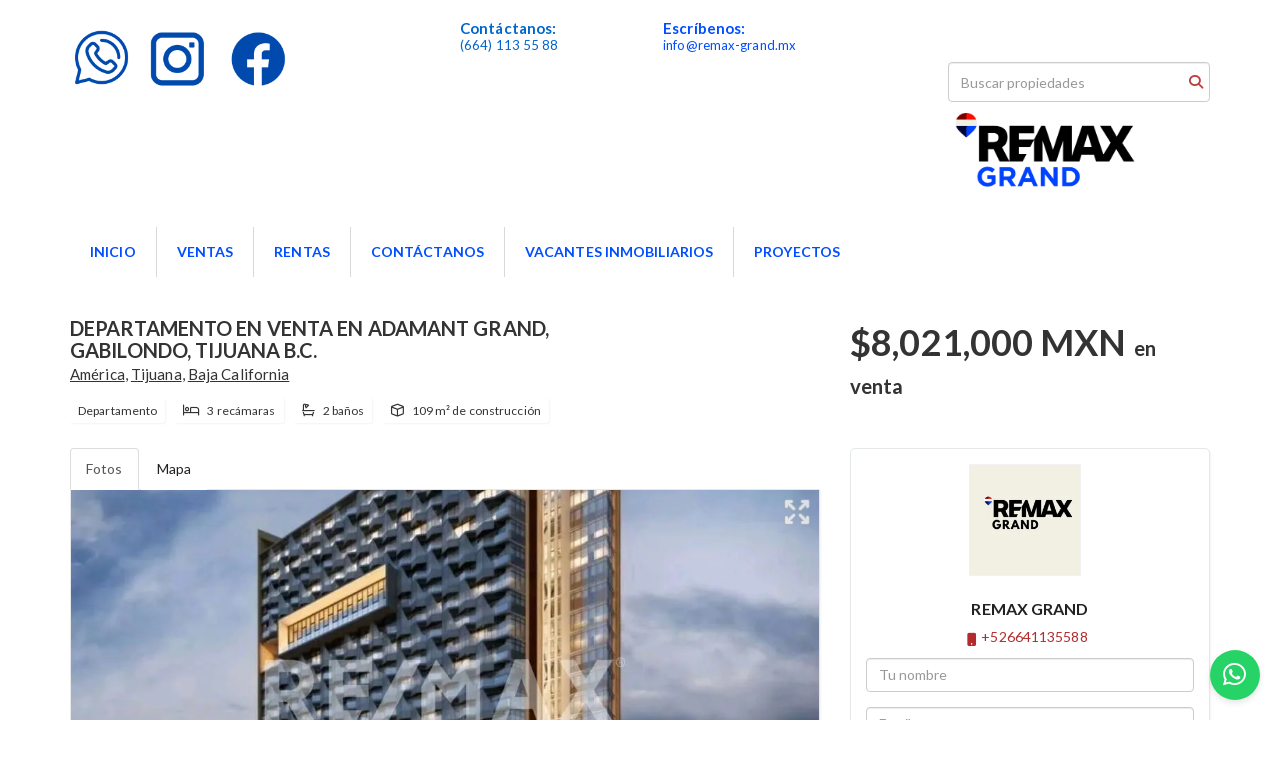

--- FILE ---
content_type: text/html; charset=utf-8
request_url: https://www.remaxgrand.com.mx/property/departamento-en-venta-en-la-gabilondo-tijuana-baja-california-america
body_size: 12660
content:
<!DOCTYPE html>
<html lang="es">
  <head>
  <meta http-equiv="Content-Type" content="text/html; charset=utf-8" />
  <meta name="description" content="Departamento en venta que te permite disfrutar de una vida sin preocupaciones y sin complicaciones. Ubicado en una de las mejores zonas de Tijuana cerca de plazas comerciales, restaurantes, cines, ..."/>
  <meta name="keywords" content=""/>
  <meta name="viewport" content="width=device-width, initial-scale=1, maximum-scale=1, user-scalable=no">
  <title>DEPARTAMENTO EN VENTA EN ADAMANT GRAND, GABILONDO, TIJUANA B.C.</title>
  <meta name="title" content="DEPARTAMENTO EN VENTA EN ADAMANT GRAND, GABILONDO, TIJUANA B.C."/>
  <meta content="https://www.remaxgrand.com.mx/property/departamento-en-venta-en-la-gabilondo-tijuana-baja-california-america" property="og:url"></meta><meta content="https://www.remaxgrand.com.mx/property/departamento-en-venta-en-la-gabilondo-tijuana-baja-california-america" itemprop="url"></meta><meta content="DEPARTAMENTO EN VENTA EN ADAMANT GRAND, GABILONDO, TIJUANA B.C." property="og:title"></meta><meta content="DEPARTAMENTO EN VENTA EN ADAMANT GRAND, GABILONDO, TIJUANA B.C." itemprop="name"></meta><meta content="Departamento en venta que te permite disfrutar de una vida sin preocupaciones y sin complicaciones. Ubicado en una de las mejores zonas de Tijuana cerca de plazas comerciales, restaurantes, cines, ..." property="og:description"></meta><meta content="Departamento en venta que te permite disfrutar de una vida sin preocupaciones y sin complicaciones. Ubicado en una de las mejores zonas de Tijuana cerca de plazas comerciales, restaurantes, cines, ..." itemprop="description"></meta><meta content="website" property="og:type"></meta><meta content="summary_large_image" name="twitter:card"></meta><meta content="@easybroker" name="twitter:site"></meta><meta content="@easybroker" name="twitter:creator"></meta><meta content="DEPARTAMENTO EN VENTA EN ADAMANT GRAND, GABILONDO, TIJUANA B.C." name="twitter:title"></meta><meta content="Departamento en venta que te permite disfrutar de una vida sin preocupaciones y sin complicaciones. Ubicado en una de las mejores zonas de Tijuana cerca de plazas comerciales, restaurantes, cines, ..." name="twitter:description"></meta><meta content="https://assets.easybroker.com/property_images/3278783/52628061/EB-LO8783.jpg?height=300&amp;version=1757021675&amp;width=450" itemprop="image" property="og:image"></meta><meta content="450" property="og:image:width"></meta><meta content="300" property="og:image:height"></meta><meta content="https://assets.easybroker.com/property_images/3278783/52628061/EB-LO8783.jpg?height=300&amp;version=1757021675&amp;width=450" name="twitter:image"></meta>
<link rel="stylesheet" href="https://cdn.easybroker.com/assets/agent_websites-281d21d03f3be9dbdb7fba5c365bb4662225be459cd7bffae0d9f5f264e3ca0b.css" />
<script src="https://cdn.easybroker.com/assets/legacy/agent_websites-de0c2235e2e558ed95d49c503cb6f3f74808cc08ca365b0f9868d098e18d0d03.js"></script>


  <script async src="https://www.googletagmanager.com/gtag/js?id=UA-232787177-1"></script>
  <script>
    window.dataLayer = window.dataLayer || [];
    function gtag(){dataLayer.push(arguments);}
    gtag('js', new Date());
    gtag('config', "UA-232787177-1");
  </script>

  <!-- Facebook Pixel Code -->
  <script>
    !function(f,b,e,v,n,t,s) {
      if(f.fbq)return;n=f.fbq=function(){n.callMethod?
          n.callMethod.apply(n,arguments):n.queue.push(arguments)};
      if(!f._fbq)f._fbq=n;n.push=n;n.loaded=!0;n.version='2.0';
      n.queue=[];t=b.createElement(e);t.async=!0;
      t.src=v;s=b.getElementsByTagName(e)[0];
      s.parentNode.insertBefore(t,s)}(window, document,'script',
        'https://connect.facebook.net/en_US/fbevents.js');
        fbq('init', '391562619740597');
        fbq('track', 'PageView');
  </script>
  <noscript>
    <img height="1"
         width="1"
         style="display:none"
         src="https://www.facebook.com/tr?id=391562619740597&ev=PageView&noscript=1"/>
  </noscript>
  <!-- End Facebook Pixel Code -->

  <script>
    (g=>{var h,a,k,p="The Google Maps JavaScript API",c="google",l="importLibrary",q="__ib__",m=document,b=window;b=b[c]||(b[c]={});var d=b.maps||(b.maps={}),r=new Set,e=new URLSearchParams,u=()=>h||(h=new Promise(async(f,n)=>{await (a=m.createElement("script"));e.set("libraries",[...r]+"");for(k in g)e.set(k.replace(/[A-Z]/g,t=>"_"+t[0].toLowerCase()),g[k]);e.set("callback",c+".maps."+q);a.src=`https://maps.${c}apis.com/maps/api/js?`+e;d[q]=f;a.onerror=()=>h=n(Error(p+" could not load."));a.nonce=m.querySelector("script[nonce]")?.nonce||"";m.head.append(a)}));d[l]?console.warn(p+" only loads once. Ignoring:",g):d[l]=(f,...n)=>r.add(f)&&u().then(()=>d[l](f,...n))})
    ({
      key: "",
      v: "weekly",
      language: "es"
    });
  </script>

  <link rel="stylesheet" href="https://cdn.easybroker.com/themes/oslo/stylesheets/bootstrap.css?version=1763493818" />
  <link rel="stylesheet" href="https://cdn.easybroker.com/themes/shared/css/map.css?version=1763493818" />
  <link rel="stylesheet" href="https://cdn.easybroker.com/themes/shared/css/filters.css?version=1763493818" />
  <link rel="stylesheet" href="https://cdn.easybroker.com/themes/oslo/stylesheets/style.css?version=1763493818" />
  <link rel="stylesheet" href="https://cdn.easybroker.com/themes/oslo/stylesheets/responsive.css?version=1763493818" />
  <link rel="stylesheet" href="https://cdn.easybroker.com/themes/oslo/stylesheets/styles-palette-1.css?version=1763493818" />
  <link rel="stylesheet" href="https://cdn.easybroker.com/themes/oslo/stylesheets/custom-select.css?version=1763493818" />
  <link rel="stylesheet" href="https://cdn.easybroker.com/themes/shared/fontawesome/css/all.min.css?version=1763493818" />
  <link rel="stylesheet" href="https://cdn.easybroker.com/themes/shared/fontawesome/css/brands.min.css?version=1763493818" />
    <!-- Google Tag Manager -->
<script>(function(w,d,s,l,i){w[l]=w[l]||[];w[l].push({'gtm.start':
new Date().getTime(),event:'gtm.js'});var f=d.getElementsByTagName(s)[0],
j=d.createElement(s),dl=l!='dataLayer'?'&l='+l:'';j.async=true;j.src=
'https://www.googletagmanager.com/gtm.js?id='+i+dl;f.parentNode.insertBefore(j,f);
})(window,document,'script','dataLayer','GTM-T8ZFWH78');</script>
<!-- End Google Tag Manager -->

<!-- Meta Pixel Code -->
<script>
!function(f,b,e,v,n,t,s)
{if(f.fbq)return;n=f.fbq=function(){n.callMethod?
n.callMethod.apply(n,arguments):n.queue.push(arguments)};
if(!f._fbq)f._fbq=n;n.push=n;n.loaded=!0;n.version='2.0';
n.queue=[];t=b.createElement(e);t.async=!0;
t.src=v;s=b.getElementsByTagName(e)[0];
s.parentNode.insertBefore(t,s)}(window, document,'script',
'https://connect.facebook.net/en_US/fbevents.js');
fbq('init', '817364156593661');
fbq('track', 'PageView');
</script>
<noscript><img height="1" width="1" style="display:none"
src="https://www.facebook.com/tr?id=817364156593661&ev=PageView&noscript=1"
/></noscript>
<!-- End Meta Pixel Code -->
<!-- Google tag (gtag.js) -->
<script async src="https://www.googletagmanager.com/gtag/js?id=AW-11361653890"></script>
<script>
  window.dataLayer = window.dataLayer || [];
  function gtag(){dataLayer.push(arguments);}
  gtag('js', new Date());

  gtag('config', 'AW-11361653890');
</script>

<style>
.ws-float-button {
	position: fixed;
	bottom: 20px;
	right: 20px;
	width: 50px;
	height: 50px;
	background: #25D366;
	border-radius:50%;
	display:flex;
	align-items: center;
	justify-content: center;
	z-index: 9999;
	transition: all ease-in 0.25s;
	text-decoration: none!important;
	box-shadow: 0 3px 6px rgba(0,0,0,0.1)
}

.ws-float-button:hover {
	transform: scale(1.2);
	background: #128C7E
}

.ws-float-button i {
	color: white;
	font-size: 26px;
	text-decoration: none;
}
</style>

<a class="ws-float-button" href="https://api.whatsapp.com/send?phone=+526634289228&text=Hola.%20Quiero%20más%20información" target="_blank"><i class="fab fa-whatsapp"></i></a>

<style>
:root {
--color-body_background: #ffffff;
--color-links: #b22b2e;
--color-hero-title_text: #ffffff;
--color-header_background: #ffffff;
--color-header_text: #004eff;
--color-header_links: #004eff;
--color-menu_background: #ffffff;
--color-icons: #b22b2e;
--color-social-icons: #ffffff;
--color-button_background: #b22b2e;
--color-button_text: #ffffff;
--color-footer_background: #ffffff;
--color-footer_text: #b22b2e;
}
</style>




  <link href='https://fonts.googleapis.com/css?family=Lato:300,400,700, 900,400italic,700italic' rel='stylesheet' type="text/css">
  <script src="https://cdn.easybroker.com/themes/oslo/javascripts/respond.js?version=1763493818"></script>
  <script src="https://cdn.easybroker.com/themes/oslo/javascripts/scripts.js?version=1763493818"></script>
  <script src="https://cdn.easybroker.com/themes/oslo/javascripts/html5shiv.min.js?version=1763493818"></script>
  <script src="https://stackpath.bootstrapcdn.com/bootstrap/3.4.1/js/bootstrap.min.js" integrity="sha384-aJ21OjlMXNL5UyIl/XNwTMqvzeRMZH2w8c5cRVpzpU8Y5bApTppSuUkhZXN0VxHd" crossorigin="anonymous"></script>
  <link rel="stylesheet" href="https://cdn.easybroker.com/themes/oslo/stylesheets/swiper-bundle.min.css?version=1763493818" />
  <script src="https://cdn.easybroker.com/themes/oslo/javascripts/swiper-bundle.min.js?version=1763493818"></script>
</head>

  <body id="property">
      <!-- Google Tag Manager (noscript) -->
<noscript><iframe src="https://www.googletagmanager.com/ns.html?id=GTM-T8ZFWH78"
height="0" width="0" style="display:none;visibility:hidden"></iframe></noscript>
<!-- End Google Tag Manager (noscript) -->

    <div id="header" class="darkest-bg hidden-xs">
  <div class="top-head">
    <div class="container">
      <div class="row">
        <div class="col-sm-4">
          <div class="logo">
            <div class='user-content'><p><img src="https://assets.easybroker.com/organization_files/85957/REDES_SOCIALES__6_.png" style="" width="219">         </p></div>
          </div>
        </div>
        <div class="col-sm-5 contact">
          <div class="row">
            <div class="col-sm-5 phone">
              <div class='user-content'><h3><span style="color: rgb(0, 102, 204);">Contáctanos:</span></h3><p><span style="color: rgb(0, 102, 204);">(664) 113 55 88</span></p><p><br></p><p><br></p><p><br></p><p><br></p></div>
            </div>
            <div class="col-sm-7 email">
              <div class='user-content'><h3>Escríbenos:</h3><p>
                </p><p>info@remax-grand.mx</p><p><br></p><p><br></p><p><br></p></div>
            </div>
          </div>
        </div>
        <div class="col-sm-3">
          <ul class="social-links list-inline">
  <li class="list-inline-item"><a class="whatsapp" target="_blank" href="https://wa.me/526634289228"></a></li>
  <li class="list-inline-item"><a class="facebook" target="_blank" href="https://www.facebook.com/grandtijuana"></a></li>
  
  <li class="list-inline-item"><a class="linkedin" target="_blank" href="https://www.linkedin.com/in/claudia-oropeza-40ab0b242/#experience"></a></li>
  
  <li class="list-inline-item"><a class="instagram" target="_blank" href="https://www.instagram.com/remaxgrandtj/"></a></li>
  
  
</ul>

          <div id="code_search_form" class="eb">
  <form class="form-inline" action="/search_text" accept-charset="UTF-8" method="get">
    <input size="15" autocomplete="off" placeholder="Buscar propiedades" id="menu_search_code" class="form-control" type="text" name="search[text]" />
    <input type="submit" name="commit" value="Ir" class="input-button" />
  </form>
</div>

          <div class="text-right">
            
          </div>
          <div class='user-content'><p><img src="https://assets.easybroker.com/organization_files/85957/6.png" style="" width="187"></p><p><br></p></div>
        </div>
      </div>
    </div>
  </div>
</div>
<nav id="main_menu" class="navbar navbar-default gradient-bg" role="navigation">
  <div class="container">
    <div class='user-content'><div class="navbar-header">
        <button type="button" class="navbar-toggle" data-toggle="collapse" data-target="#bs-example-navbar-collapse-1">
          <span class="sr-only">Toggle navigation</span>
          <span class="icon-bar"></span>
          <span class="icon-bar"></span>
          <span class="icon-bar"></span>
        </button>
        <div class="navbar-brand visible-xs">
          <div class='user-content'><p><img src="https://assets.easybroker.com/organization_files/85957/REDES_SOCIALES__6_.png" style="" width="219">         </p></div>
        </div>
      </div>
      <div class="collapse navbar-collapse" id="bs-example-navbar-collapse-1">
        <ul class="nav navbar-nav">
    <li class="dropdown">
      <a href="/">
        INICIO
        <span class="caret hidden"></span>
</a>        <ul class="dropdown-menu" role="menu">
            <li class="">
              <a href="/about">NOSOTROS</a>
            </li>
            <li class="">
              <a href="/EQUIPO">EQUIPO REMAX</a>
            </li>
            <li class="">
              <a href="/AVISO-DE-PRIVACIDAD">AVISO DE PRIVACIDAD</a>
            </li>
            <li class="">
              <a href="/CONTRATO-DE-ADHESION">CONTRATO DE ADHESION</a>
            </li>
        </ul>
    </li>
    <li class="dropdown">
      <a href="/properties">
        VENTAS
        <span class="caret hidden"></span>
</a>        <ul class="dropdown-menu" role="menu">
            <li class="">
              <a href="/DEPARTAMENTO">DEPARTAMENTOS</a>
            </li>
            <li class="">
              <a href="/CASAS">CASAS</a>
            </li>
            <li class="">
              <a href="/LOCALES">LOCALES</a>
            </li>
            <li class="">
              <a href="/OFICINAS">OFICINAS</a>
            </li>
            <li class="">
              <a href="/BODEGAS">BODEGAS</a>
            </li>
            <li class="">
              <a href="/EDIFICIOS">EDIFICIOS</a>
            </li>
            <li class="">
              <a href="/Terrenos">TERRENOS</a>
            </li>
            <li class="">
              <a href="/CONSULTORIOSVENTA">CONSULTORIOS</a>
            </li>
        </ul>
    </li>
    <li class="dropdown">
      <a href="/rentals">
        RENTAS
        <span class="caret hidden"></span>
</a>        <ul class="dropdown-menu" role="menu">
            <li class="">
              <a href="/DEPARTAMENTOS">DEPARTAMENTOS</a>
            </li>
            <li class="">
              <a href="/CASA">CASAS</a>
            </li>
            <li class="">
              <a href="/OFFICES">OFICINAS</a>
            </li>
            <li class="">
              <a href="/LOCALESRENTA">LOCALES</a>
            </li>
            <li class="">
              <a href="/BODEGASRENTA">BODEGAS</a>
            </li>
            <li class="">
              <a href="/Terrenorenta">TERRENOS</a>
            </li>
            <li class="">
              <a href="/CONSULTORIOS">CONSULTORIOS</a>
            </li>
        </ul>
    </li>
    <li class="">
      <a href="/contact">
        CONTÁCTANOS
        <span class="caret hidden"></span>
</a>    </li>
    <li class="">
      <a href="/VACANTES">
        VACANTES INMOBILIARIOS
        <span class="caret hidden"></span>
</a>    </li>
    <li class="dropdown">
      <a href="/PROYECTOS">
        PROYECTOS
        <span class="caret hidden"></span>
</a>        <ul class="dropdown-menu" role="menu">
            <li class="">
              <a href="/THE-PARK">THE PARK</a>
            </li>
            <li class="">
              <a href="/HI-TJ">HI TJ</a>
            </li>
        </ul>
    </li>
</ul>
<div class="code-search-form visible-xs">
  <form class="form-inline" action="/search_text" accept-charset="UTF-8" method="get">
    <div class="input-group">
      <input size="15" autocomplete="off" placeholder="Buscar propiedades" id="menu_search_code" class="form-control" type="text" name="search[text]" />
      <span class="input-group-btn">
        <input type="submit" name="commit" value="Ir" class="btn btn-primary" />
      </span>
    </div>
  </form>
</div>

      </div></div>
  </div>
</nav>
<div class="phone-mobile visible-xs">
  <div class='user-content'><h3><span style="color: rgb(0, 102, 204);">Contáctanos:</span></h3><p><span style="color: rgb(0, 102, 204);">(664) 113 55 88</span></p><p><br></p><p><br></p><p><br></p><p><br></p></div>
  <div class='user-content'><h3>Escríbenos:</h3><p>
                </p><p>info@remax-grand.mx</p><p><br></p><p><br></p><p><br></p></div>
  <ul class="social-links list-inline">
  <li class="list-inline-item"><a class="whatsapp" target="_blank" href="https://wa.me/526634289228"></a></li>
  <li class="list-inline-item"><a class="facebook" target="_blank" href="https://www.facebook.com/grandtijuana"></a></li>
  
  <li class="list-inline-item"><a class="linkedin" target="_blank" href="https://www.linkedin.com/in/claudia-oropeza-40ab0b242/#experience"></a></li>
  
  <li class="list-inline-item"><a class="instagram" target="_blank" href="https://www.instagram.com/remaxgrandtj/"></a></li>
  
  
</ul>

</div>

    <div class="property">
  <div class="content">
    <div class="container">
      <div id="overview">
        <div class="row">
          <div class="col-md-8">
            <div class="name">
              <h1 class="title">
    
    DEPARTAMENTO EN VENTA EN ADAMANT GRAND, GABILONDO, TIJUANA B.C.
</h1>

<h2 class="location">
    <a href="/properties/mexico/baja-california/tijuana?ln=43982">América</a>, <a href="/properties/mexico/baja-california/tijuana">Tijuana</a>, <a href="/properties/mexico/baja-california">Baja California</a></h2>

            </div>
            <div id="main_features">
  <ul>
    <li class="property-type">Departamento</li>
    <li class="beds">3 recámaras</li>
    <li class="baths">2 baños</li>
    <li class="space">109 m² de construcción</li>
    
  </ul>
</div>

          </div>
          <div class="col-md-4">
            <div id="prices">
  

    <ul>
          <li class="price-type">
              <span class="listing-type-price">
                $8,021,000 MXN
              </span>
            <small class="listing-type">En Venta</small>
          </li>
    </ul>
</div>

          </div>
        </div>
      </div>
      <div class="row">
        <div class="col-md-8">
          
  <div id="media">
    <!-- Nav tabs -->
    <ul class="nav nav-tabs">
        <li class="active">
          <a href="#photos" data-toggle="tab">Fotos</a>
</li>


      <li class="">
        <a href="#map" data-toggle="tab">Mapa</a>

</li>
    </ul>
    <!-- Tab panes -->
    <div class="tab-content">
        <div class="tab-pane active" id="photos">
          <div id="gallery">
              <div class="royal-image-slideshow royalSlider rsUni">
      <img class="rsImg" alt="1 de 21" data-rsbigimg="https://assets.easybroker.com/property_images/3278783/52628061/EB-LO8783.jpg?version=1757021675" data-rsTmb="https://assets.easybroker.com/property_images/3278783/52628061/EB-LO8783.jpg?height=300&amp;version=1757021675&amp;width=450" data-load-rasterized-image="true" src="https://assets.easybroker.com/property_images/3278783/52628061/EB-LO8783.jpg?version=1757021675" />
      <img class="rsImg" alt="2 de 21" data-rsbigimg="https://assets.easybroker.com/property_images/3278783/52628054/EB-LO8783.jpg?version=1757021675" data-rsTmb="https://assets.easybroker.com/property_images/3278783/52628054/EB-LO8783.jpg?height=300&amp;version=1757021675&amp;width=450" data-load-rasterized-image="true" src="https://assets.easybroker.com/property_images/3278783/52628054/EB-LO8783.jpg?version=1757021675" />
      <img class="rsImg" alt="3 de 21" data-rsbigimg="https://assets.easybroker.com/property_images/3278783/52628057/EB-LO8783.jpg?version=1757021675" data-rsTmb="https://assets.easybroker.com/property_images/3278783/52628057/EB-LO8783.jpg?height=300&amp;version=1757021675&amp;width=450" data-load-rasterized-image="true" src="https://assets.easybroker.com/property_images/3278783/52628057/EB-LO8783.jpg?version=1757021675" />
      <img class="rsImg" alt="4 de 21" data-rsbigimg="https://assets.easybroker.com/property_images/3278783/52628065/EB-LO8783.jpg?version=1757021675" data-rsTmb="https://assets.easybroker.com/property_images/3278783/52628065/EB-LO8783.jpg?height=300&amp;version=1757021675&amp;width=450" data-load-rasterized-image="true" src="https://assets.easybroker.com/property_images/3278783/52628065/EB-LO8783.jpg?version=1757021675" />
      <img class="rsImg" alt="5 de 21" data-rsbigimg="https://assets.easybroker.com/property_images/3278783/52628068/EB-LO8783.jpg?version=1757021675" data-rsTmb="https://assets.easybroker.com/property_images/3278783/52628068/EB-LO8783.jpg?height=300&amp;version=1757021675&amp;width=450" data-load-rasterized-image="true" src="https://assets.easybroker.com/property_images/3278783/52628068/EB-LO8783.jpg?version=1757021675" />
      <img class="rsImg" alt="6 de 21" data-rsbigimg="https://assets.easybroker.com/property_images/3278783/52628071/EB-LO8783.jpg?version=1757021675" data-rsTmb="https://assets.easybroker.com/property_images/3278783/52628071/EB-LO8783.jpg?height=300&amp;version=1757021675&amp;width=450" data-load-rasterized-image="true" src="https://assets.easybroker.com/property_images/3278783/52628071/EB-LO8783.jpg?version=1757021675" />
      <img class="rsImg" alt="7 de 21" data-rsbigimg="https://assets.easybroker.com/property_images/3278783/52628076/EB-LO8783.jpg?version=1757021675" data-rsTmb="https://assets.easybroker.com/property_images/3278783/52628076/EB-LO8783.jpg?height=300&amp;version=1757021675&amp;width=450" data-load-rasterized-image="true" src="https://assets.easybroker.com/property_images/3278783/52628076/EB-LO8783.jpg?version=1757021675" />
      <img class="rsImg" alt="8 de 21" data-rsbigimg="https://assets.easybroker.com/property_images/3278783/52628080/EB-LO8783.jpg?version=1757021675" data-rsTmb="https://assets.easybroker.com/property_images/3278783/52628080/EB-LO8783.jpg?height=300&amp;version=1757021675&amp;width=450" data-load-rasterized-image="true" src="https://assets.easybroker.com/property_images/3278783/52628080/EB-LO8783.jpg?version=1757021675" />
      <img class="rsImg" alt="9 de 21" data-rsbigimg="https://assets.easybroker.com/property_images/3278783/52628083/EB-LO8783.jpg?version=1757021675" data-rsTmb="https://assets.easybroker.com/property_images/3278783/52628083/EB-LO8783.jpg?height=300&amp;version=1757021675&amp;width=450" data-load-rasterized-image="true" src="https://assets.easybroker.com/property_images/3278783/52628083/EB-LO8783.jpg?version=1757021675" />
      <img class="rsImg" alt="10 de 21" data-rsbigimg="https://assets.easybroker.com/property_images/3278783/52628088/EB-LO8783.jpg?version=1757021675" data-rsTmb="https://assets.easybroker.com/property_images/3278783/52628088/EB-LO8783.jpg?height=300&amp;version=1757021675&amp;width=450" data-load-rasterized-image="true" src="https://assets.easybroker.com/property_images/3278783/52628088/EB-LO8783.jpg?version=1757021675" />
      <img class="rsImg" alt="11 de 21" data-rsbigimg="https://assets.easybroker.com/property_images/3278783/52628090/EB-LO8783.jpg?version=1757021675" data-rsTmb="https://assets.easybroker.com/property_images/3278783/52628090/EB-LO8783.jpg?height=300&amp;version=1757021675&amp;width=450" data-load-rasterized-image="true" src="https://assets.easybroker.com/property_images/3278783/52628090/EB-LO8783.jpg?version=1757021675" />
      <img class="rsImg" alt="12 de 21" data-rsbigimg="https://assets.easybroker.com/property_images/3278783/52628092/EB-LO8783.jpg?version=1757021675" data-rsTmb="https://assets.easybroker.com/property_images/3278783/52628092/EB-LO8783.jpg?height=300&amp;version=1757021675&amp;width=450" data-load-rasterized-image="true" src="https://assets.easybroker.com/property_images/3278783/52628092/EB-LO8783.jpg?version=1757021675" />
      <img class="rsImg" alt="13 de 21" data-rsbigimg="https://assets.easybroker.com/property_images/3278783/52628094/EB-LO8783.jpg?version=1757021675" data-rsTmb="https://assets.easybroker.com/property_images/3278783/52628094/EB-LO8783.jpg?height=300&amp;version=1757021675&amp;width=450" data-load-rasterized-image="true" src="https://assets.easybroker.com/property_images/3278783/52628094/EB-LO8783.jpg?version=1757021675" />
      <img class="rsImg" alt="14 de 21" data-rsbigimg="https://assets.easybroker.com/property_images/3278783/52628099/EB-LO8783.jpg?version=1757021675" data-rsTmb="https://assets.easybroker.com/property_images/3278783/52628099/EB-LO8783.jpg?height=300&amp;version=1757021675&amp;width=450" data-load-rasterized-image="true" src="https://assets.easybroker.com/property_images/3278783/52628099/EB-LO8783.jpg?version=1757021675" />
      <img class="rsImg" alt="15 de 21" data-rsbigimg="https://assets.easybroker.com/property_images/3278783/52628101/EB-LO8783.jpg?version=1757021675" data-rsTmb="https://assets.easybroker.com/property_images/3278783/52628101/EB-LO8783.jpg?height=300&amp;version=1757021675&amp;width=450" data-load-rasterized-image="true" src="https://assets.easybroker.com/property_images/3278783/52628101/EB-LO8783.jpg?version=1757021675" />
      <img class="rsImg" alt="16 de 21" data-rsbigimg="https://assets.easybroker.com/property_images/3278783/52628106/EB-LO8783.jpg?version=1757021675" data-rsTmb="https://assets.easybroker.com/property_images/3278783/52628106/EB-LO8783.jpg?height=300&amp;version=1757021675&amp;width=450" data-load-rasterized-image="true" src="https://assets.easybroker.com/property_images/3278783/52628106/EB-LO8783.jpg?version=1757021675" />
      <img class="rsImg" alt="17 de 21" data-rsbigimg="https://assets.easybroker.com/property_images/3278783/52628107/EB-LO8783.jpg?version=1757021675" data-rsTmb="https://assets.easybroker.com/property_images/3278783/52628107/EB-LO8783.jpg?height=300&amp;version=1757021675&amp;width=450" data-load-rasterized-image="true" src="https://assets.easybroker.com/property_images/3278783/52628107/EB-LO8783.jpg?version=1757021675" />
      <img class="rsImg" alt="18 de 21" data-rsbigimg="https://assets.easybroker.com/property_images/3278783/52628112/EB-LO8783.jpg?version=1757021675" data-rsTmb="https://assets.easybroker.com/property_images/3278783/52628112/EB-LO8783.jpg?height=300&amp;version=1757021675&amp;width=450" data-load-rasterized-image="true" src="https://assets.easybroker.com/property_images/3278783/52628112/EB-LO8783.jpg?version=1757021675" />
      <img class="rsImg" alt="19 de 21" data-rsbigimg="https://assets.easybroker.com/property_images/3278783/52628114/EB-LO8783.jpg?version=1757021675" data-rsTmb="https://assets.easybroker.com/property_images/3278783/52628114/EB-LO8783.jpg?height=300&amp;version=1757021675&amp;width=450" data-load-rasterized-image="true" src="https://assets.easybroker.com/property_images/3278783/52628114/EB-LO8783.jpg?version=1757021675" />
      <img class="rsImg" alt="20 de 21" data-rsbigimg="https://assets.easybroker.com/property_images/3278783/52628116/EB-LO8783.jpg?version=1757021675" data-rsTmb="https://assets.easybroker.com/property_images/3278783/52628116/EB-LO8783.jpg?height=300&amp;version=1757021675&amp;width=450" data-load-rasterized-image="true" src="https://assets.easybroker.com/property_images/3278783/52628116/EB-LO8783.jpg?version=1757021675" />
      <img class="rsImg" alt="21 de 21" data-rsbigimg="https://assets.easybroker.com/property_images/3278783/52628150/EB-LO8783.jpeg?version=1757021675" data-rsTmb="https://assets.easybroker.com/property_images/3278783/52628150/EB-LO8783.jpeg?height=300&amp;version=1757021675&amp;width=450" data-load-rasterized-image="true" src="https://assets.easybroker.com/property_images/3278783/52628150/EB-LO8783.jpeg?version=1757021675" />
  </div>

          </div>
        </div>
      <div class="tab-pane  multimedia-container" id="videos">
      </div>
      <div class="tab-pane " id="map">
          <div class="map-container">
            <div data-lazy-iframe-url="https://www.google.com/maps/embed/v1/place?key=AIzaSyBDhRiVXTnSWRjUhgGZTbj09HpmXUxTeBs&amp;q=32.516668,-117.0189015" data-trigger="observer"></div>
          </div>
      </div>
      <div class="tab-pane  multimedia-container" id="virtual_tour">
      </div>
    </div>
  </div>

          <a href="#" class="hidden btn btn-partners btn-primary btn-default btn-block btn-lg" target="_blank"><img style="margin-right: 10px;" src="https://s3.amazonaws.com/assets.moveglobally.com/organization_files/9641/btn-partner-img.png" />Ver Tour Virtual</a>
        </div>
        <div class="col-md-4 contact hidden-xs">
          <div class="affix-elements">
            <div class="form-wrapper">
              <div id="contact_form_wrapper">
                <div class='user-content'><h4 class="text-center">Contáctanos</h4></div>
                <div class="agent text-center">
    <span class="agent-image"><img class="avatar rounded" alt="REMAX GRAND" title="REMAX GRAND" src="https://assets.easybroker.com/profile_images/636837/TARJETAS_REMAX_GRAND__1___scaled_.png?height=200&amp;version=1759512167&amp;width=200" /></span>
  <div class="agent-info">
      <h4 class="mb-0"><strong>REMAX GRAND</strong></h4>
      <ul class="list-unstyled list-inline">
        
        <li class="cell"><a href="tel:+526641135588">+526641135588</a></li>
      </ul>
  </div>
</div>

                <div id="confirmation_container" class="hidden"></div>
<div id="contact_form" class="form">
  <a id="contact_form_anchor" name="contact_form"></a>
  
  <form action="/create_property_request" accept-charset="UTF-8" data-remote="true" method="post"><input type="hidden" name="authenticity_token" value="ftDMx6fCNxtUj5fpzpOFc-x5oRbpCCexiPGp2hAraoxA1I9aU5PG2s9Kb6AWXQdxZ_hBOUbiVRJGV6saoDuAkw" autocomplete="off" />
    <input type="hidden" name="lang" id="lang" value="es" autocomplete="off" />
    <input value="" autocomplete="off" type="hidden" name="contact_request[form_code]" id="contact_request_form_code" />
    <input autocomplete="off" type="hidden" value="85957" name="contact_request[organization_id]" id="contact_request_organization_id" />
    <input value="www.remaxgrand.com.mx" autocomplete="off" type="hidden" name="contact_request[source]" id="contact_request_source" />
    <input autocomplete="off" type="hidden" value="EB-LO8783" name="contact_request[property_id]" id="contact_request_property_id" />
    <div class="form-group">
      <input class="form-control" placeholder="Tu nombre" type="text" name="contact_request[name]" id="contact_request_name" />
    </div>
    <div class="hide">
      <input type="text" name="contact_request[company_name]" id="contact_request_company_name" class="form_control" placeholder="Company Name" autocomplete="off" tabindex="-1" />
    </div>
    <div class="form-group">
      <input class="form-control" placeholder="Email" type="text" name="contact_request[email]" id="contact_request_email" />
    </div>
    <div class="form-group">
      <input class="form-control" placeholder="Número de teléfono" type="text" name="contact_request[phone]" id="contact_request_phone" />
    </div>
    <div class="form-group">
      <textarea rows="4" class="form-control" name="contact_request[message]" id="contact_request_message">
Me interesa mucho esta propiedad y quiero recibir más información.
¡Gracias!</textarea>    </div>
    <div class="form-group">
      <input type="submit" name="commit" value="Enviar" id="submit_button" data-submit-with-text="Enviando..." class="btn submit btn-primary btn-lg btn-block" autocomplete="off" />
    </div>
</form>
    <div class="form-group mb-0">
      <a class="btn btn-primary btn-lg btn-block btn-outline" target="_blank" data-whatsapp-button="true" href="https://api.whatsapp.com/send?phone=%2B526641135588&amp;text=Me+interesa+mucho+esta+propiedad+y+quiero+recibir+m%C3%A1s+informaci%C3%B3n.+%C2%A1Gracias%21+https%3A%2F%2Fwww.remaxgrand.com.mx%2Fproperty%2Fdepartamento-en-venta-en-la-gabilondo-tijuana-baja-california-america">
      <i class="fak fa-whatsapp text-lg mr-1" aria-hidden="true"></i>
      Enviar WhatsApp
</a>    </div>
</div>  <img style="display: none;" alt="EB-LO8783" src="https://www.easybroker.com/track/3278783.gif?source=www.remaxgrand.com.mx" />

                <div class='user-content'></div>
              </div>
            </div>
            <a target="_blank" class="print-property" href="/print-property?slug=departamento-en-venta-en-la-gabilondo-tijuana-baja-california-america"><i class="far fa-print mr-1"></i><span class="print-link-text">Imprimir propiedad</span></a>
          </div>
        </div>
      </div>
    </div>
  </div>
  <div class="sub-content">
    <div class="container">
      <div class="row">
        <div class="col-md-8 col-sm-12">
          <div class="row">
            <div class="col-sm-8 col-md-7 col-lg-8 ">
              
<div id="description" class="summary-section" data-visibility-scope>
  <div class="summary-title">
    <h4>Descripción</h4>
    
  </div>
  <div class="info">
    Departamento en venta que te permite disfrutar de una vida sin preocupaciones y sin complicaciones.<br/>Ubicado en una de las mejores zonas de Tijuana cerca de plazas comerciales, restaurantes, cines, colegios, bancos y hospitales.<br/><br/>+800m2 Amenidades Exteriores<br/>+1000m2 Amenidades Interiores<br/><br/>Cuenta con 3 diferentes áreas de amenidades.<br/>Adults Space:<br/>• Lobby<br/>• Salón de Eventos<br/>• Salón de Adultos / Fogatero<br/>• Gimnasio / Muro de escalar<br/>• Salón Privado<br/>Outdoor Living:<br/>• Ciclopista<br/>• Cancha Multiusos<br/>• Jardín para Mascotas<br/>• Alberca <br/>• Asoleadero<br/>• Jacuzzi<br/>• Chapoteadero<br/>• Asadores /Horno de Piedra<br/>• Juegos Infantiles<br/>Kids &amp; Teens Club:<br/>• Fun Concierge<br/>• Ludoteca<br/>• Club de Tareas<br/>• Cuarto de Bebés<br/>• Teens Club<br/>• Cuarto de Música<br/>• Cuarto de Lectura y Pasatiempos<br/>• Salón de Eventos<br/>• Salón privado<br/>• Salón de Adultos<br/>• Fogatero<br/><br/>Caracteristicas:<br/>- Sistema CCTV, Seguridad 24/7 y control de acceso biométrico<br/>- Sistema contra incendios<br/>- Ambiente libre de autos<br/>- 3 niveles de estacionamientos<br/><br/>* Departamento de 109 m2<br/><br/>• 3 recámaras<br/>• 2 baños<br/>• Sala<br/>• Comedor<br/>• Cocina<br/>• Área de servicio<br/>• Bodega 3m2<br/>• 2 cajones de estacionamiento<br/><br/>LISTO PARA HABITAR<br/><br/>APÁRTALO CON: $50,000 MXN<br/><br/>CO-NC
  </div>
</div>

              

                <div id="amenities">
    <h4>Características</h4>
  <h5>Exterior</h5>
  <ul>
    <li>Estacionamiento techado</li>
    <li>Facilidad para estacionarse</li>
    <li>Terraza</li>
    </ul>
  <h5>General</h5>
  <ul>
    <li>Accesibilidad para adultos mayores</li>
    <li>Accesibilidad para personas con discapacidad</li>
    <li>Bodega</li>
    <li>Cocina</li>
    <li>Elevador</li>
    <li>Seguridad 24 horas</li>
    </ul>
  <h5>Políticas</h5>
  <ul>
    <li>Mascotas permitidas</li>
    </ul>
  <h5>Recreación</h5>
  <ul>
    <li>Alberca</li>
    <li>Área de juegos infantiles</li>
    <li>Gimnasio</li>
    <li>Jacuzzi</li>
    <li>Salón de usos múltiples</li>
    </ul>
  </div>

            </div>
            <div class="col-sm-4 col-md-5 col-lg-4">
              <div id="summary">
  <h4>Detalles</h4>
  <table class="table">
    <tr><td>ID:</td><td>EB-LO8783</td></tr>    <tr><td>Tipo:</td><td>Departamento</td></tr>      <tr>
        <td>Precio de venta:</td>
        <td>
          $8,021,000 MXN
        </td>
      </tr>
    <tr><td>Antigüedad:</td><td>A estrenar</td></tr>    <tr><td>Recámaras:</td><td>3</td></tr>        <tr><td>Baños:</td><td>2</td></tr>        <tr><td>Estacionamientos:</td><td>2</td></tr>    <tr><td>Construcción:</td><td>109 m²</td></tr>                                      <tr class="agent"><td>Asesor:</td><td>REMAX GRAND</td></tr>  </table>
</div>

              
                <button id="contact-button" type="button" class="btn btn-primary btn-lg d-block btn-contact mb-2" data-toggle="modal" data-target="#contactModal">
                  <div class='user-content'>Contáctanos</div>
                </button>
            </div>
          </div>
        </div>
      </div>
    </div>
  </div>
</div>
<div class="featured-properties text-center content hidden-xs">
  <div class="container">
    <div class="title">
      <h3>Propiedades destacadas</h3>
      <span class="darker-bg"></span>
    </div>
    <!-- FEATURED BOOTSTRAP CAROUSEL -->
      <div id="featured_properties" class="carousel slide" data-ride="carousel">
        <ol class="carousel-indicators">
          <li data-target="#featured_properties" data-slide-to="0" class="active"></li>
          <li data-target="#featured_properties" data-slide-to="1"></li>
          <li data-target="#featured_properties" data-slide-to="2"></li>
        </ol>

        <div class="carousel-inner">
              <div class="item active">
                <div class="row">
                    <div class="property-1">
                      <div class="col-sm-4">
  <div class="thumbnail">
    <div class="type darkest-bg">
      <span>En Renta</span>
    </div>
    <div class="title-image"><a href="https://www.remaxgrand.com.mx/property/local-en-renta-de-60-m2-en-zona-centro-tijuana"><img src="https://assets.easybroker.com/property_images/5726776/100485365/EB-UZ6776.jpeg?height=300&amp;version=1768499786&amp;width=450" /></a></div>
    <div class="caption">
      <p class="primary-color">Centro, Tijuana</p>
      <p>Local comercial</p>
      <h3>$1,812.40 USD</h3>
      <a class="btn btn-primary btn-block" role="button" href="https://www.remaxgrand.com.mx/property/local-en-renta-de-60-m2-en-zona-centro-tijuana">Ver detalles</a>
    </div>
  </div>
</div>

                    </div>
                    <div class="property-2">
                      <div class="col-sm-4">
  <div class="thumbnail">
    <div class="type darkest-bg">
      <span>En Renta</span>
    </div>
    <div class="title-image"><a href="https://www.remaxgrand.com.mx/property/local-en-renta-de-142-m2-en-blvd-diaz-ordaz-tijuana-b-c"><img src="https://assets.easybroker.com/property_images/4349456/80007087/EB-PR9456.jpeg?height=300&amp;version=1726161519&amp;width=450" /></a></div>
    <div class="caption">
      <p class="primary-color">Jalisco, Tijuana</p>
      <p>Local comercial, 1 baño</p>
      <h3>$35,500 MXN</h3>
      <a class="btn btn-primary btn-block" role="button" href="https://www.remaxgrand.com.mx/property/local-en-renta-de-142-m2-en-blvd-diaz-ordaz-tijuana-b-c">Ver detalles</a>
    </div>
  </div>
</div>

                    </div>
                    <div class="property-3">
                      <div class="col-sm-4">
  <div class="thumbnail">
    <div class="type darkest-bg">
      <span>En Renta</span>
    </div>
    <div class="title-image"><a href="https://www.remaxgrand.com.mx/property/oficina-en-renta-de-566-60-m2-en-col-revolucion-tijuana-b-c"><img src="https://assets.easybroker.com/property_images/5623818/97952791/EB-UP3818.jpeg?height=300&amp;version=1762206615&amp;width=450" /></a></div>
    <div class="caption">
      <p class="primary-color">Revolución, Tijuana</p>
      <p>Oficina, 1 baño</p>
      <h3>$12,420 USD</h3>
      <a class="btn btn-primary btn-block" role="button" href="https://www.remaxgrand.com.mx/property/oficina-en-renta-de-566-60-m2-en-col-revolucion-tijuana-b-c">Ver detalles</a>
    </div>
  </div>
</div>

                    </div>
                </div>
              </div>
              <div class="item ">
                <div class="row">
                    <div class="property-1">
                      <div class="col-sm-4">
  <div class="thumbnail">
    <div class="type darkest-bg">
      <span>En Venta</span>
    </div>
    <div class="title-image"><a href="https://www.remaxgrand.com.mx/property/departamento-en-venta-de-1-recamara-zona-centro-tijuana"><img src="https://assets.easybroker.com/property_images/3857056/65363443/EB-NU7056.jpeg?height=300&amp;version=1757022071&amp;width=450" /></a></div>
    <div class="caption">
      <p class="primary-color">Centro, Tijuana</p>
      <p>Departamento, 1 recámara, 1 baño</p>
      <h3>$142,800 USD</h3>
      <a class="btn btn-primary btn-block" role="button" href="https://www.remaxgrand.com.mx/property/departamento-en-venta-de-1-recamara-zona-centro-tijuana">Ver detalles</a>
    </div>
  </div>
</div>

                    </div>
                    <div class="property-2">
                      <div class="col-sm-4">
  <div class="thumbnail">
    <div class="type darkest-bg">
      <span>En Venta</span>
    </div>
    <div class="title-image"><a href="https://www.remaxgrand.com.mx/property/casa-en-venta-en-amaralta-playas-de-rosarito-b-c"><img src="https://assets.easybroker.com/property_images/5326465/91912269/EB-TL6465.jpeg?height=300&amp;version=1750447040&amp;width=450" /></a></div>
    <div class="caption">
      <p class="primary-color">Villa Mar, Playas de Rosarito</p>
      <p>Casa, 3 recámaras, 2 baños</p>
      <h3>$7,200,000 MXN</h3>
      <a class="btn btn-primary btn-block" role="button" href="https://www.remaxgrand.com.mx/property/casa-en-venta-en-amaralta-playas-de-rosarito-b-c">Ver detalles</a>
    </div>
  </div>
</div>

                    </div>
                    <div class="property-3">
                      <div class="col-sm-4">
  <div class="thumbnail">
    <div class="type darkest-bg">
      <span>En Renta</span>
    </div>
    <div class="title-image"><a href="https://www.remaxgrand.com.mx/property/nave-industrial-en-renta-de-1-835-m2-en-tecate-b-c"><img src="https://assets.easybroker.com/property_images/5433825/96086338/EB-TW3825.jpg?height=300&amp;version=1758566097&amp;width=450" /></a></div>
    <div class="caption">
      <p class="primary-color">Industrial, Tecate</p>
      <p>Bodega comercial</p>
      <h3>$1 USD por m²</h3>
      <a class="btn btn-primary btn-block" role="button" href="https://www.remaxgrand.com.mx/property/nave-industrial-en-renta-de-1-835-m2-en-tecate-b-c">Ver detalles</a>
    </div>
  </div>
</div>

                    </div>
                </div>
              </div>
              <div class="item ">
                <div class="row">
                    <div class="property-1">
                      <div class="col-sm-4">
  <div class="thumbnail">
    <div class="type darkest-bg">
      <span>En Venta</span>
    </div>
    <div class="title-image"><a href="https://www.remaxgrand.com.mx/property/terreno-en-venta-de-500-m2-en-rancho-tecate-b-c"><img src="https://assets.easybroker.com/property_images/5580593/97053327/EB-UL0593.jpeg?height=300&amp;version=1760385643&amp;width=450" /></a></div>
    <div class="caption">
      <p class="primary-color">Hacienda Tecate, Tecate</p>
      <p>Terreno</p>
      <h3>$62,000 USD</h3>
      <a class="btn btn-primary btn-block" role="button" href="https://www.remaxgrand.com.mx/property/terreno-en-venta-de-500-m2-en-rancho-tecate-b-c">Ver detalles</a>
    </div>
  </div>
</div>

                    </div>
                    <div class="property-2">
                      <div class="col-sm-4">
  <div class="thumbnail">
    <div class="type darkest-bg">
      <span>En Venta</span>
    </div>
    <div class="title-image"><a href="https://www.remaxgrand.com.mx/property/departamento-en-venta-en-olea-residencial-col-cubillas-tijuana-los-olivos"><img src="https://assets.easybroker.com/property_images/5312374/91627758/EB-TK2374.jpeg?height=300&amp;version=1749858974&amp;width=450" /></a></div>
    <div class="caption">
      <p class="primary-color">Los Olivos, Tijuana</p>
      <p>Departamento, 3 recámaras, 2 baños</p>
      <h3>$450,000 USD</h3>
      <a class="btn btn-primary btn-block" role="button" href="https://www.remaxgrand.com.mx/property/departamento-en-venta-en-olea-residencial-col-cubillas-tijuana-los-olivos">Ver detalles</a>
    </div>
  </div>
</div>

                    </div>
                    <div class="property-3">
                      <div class="col-sm-4">
  <div class="thumbnail">
    <div class="type darkest-bg">
      <span>En Renta</span>
    </div>
    <div class="title-image"><a href="https://www.remaxgrand.com.mx/property/bodega-comercial-en-renta-de-2-560-m2-en-valle-bonito-tijuana-b-c"><img src="https://assets.easybroker.com/property_images/4786474/81068252/EB-RJ6474.jpeg?height=300&amp;version=1728509106&amp;width=450" /></a></div>
    <div class="caption">
      <p class="primary-color">Valle Bonito, Tijuana</p>
      <p>Bodega comercial</p>
      <h3>$1 USD por m²</h3>
      <a class="btn btn-primary btn-block" role="button" href="https://www.remaxgrand.com.mx/property/bodega-comercial-en-renta-de-2-560-m2-en-valle-bonito-tijuana-b-c">Ver detalles</a>
    </div>
  </div>
</div>

                    </div>
                </div>
              </div>
              <div class="item ">
                <div class="row">
                    <div class="property-1">
                      <div class="col-sm-4">
  <div class="thumbnail">
    <div class="type darkest-bg">
      <span>En Renta</span>
    </div>
    <div class="title-image"><a href="https://www.remaxgrand.com.mx/property/local-comercial-en-renta-de-93-49-m2-en-plaza-aeropuerto-tijuana-b-c"><img src="https://assets.easybroker.com/property_images/4203652/69806348/EB-PD3652.jpg?height=300&amp;version=1704409461&amp;width=450" /></a></div>
    <div class="caption">
      <p class="primary-color">Aviación, Tijuana</p>
      <p>Local comercial, 1 baño</p>
      <h3>$1,400 USD</h3>
      <a class="btn btn-primary btn-block" role="button" href="https://www.remaxgrand.com.mx/property/local-comercial-en-renta-de-93-49-m2-en-plaza-aeropuerto-tijuana-b-c">Ver detalles</a>
    </div>
  </div>
</div>

                    </div>
                    <div class="property-2">
                      <div class="col-sm-4">
  <div class="thumbnail">
    <div class="type darkest-bg">
      <span>En Renta</span>
    </div>
    <div class="title-image"><a href="https://www.remaxgrand.com.mx/property/departamento-amueblado-en-renta-en-colima-la-cacho-tijuana"><img src="https://assets.easybroker.com/property_images/4817972/84708145/EB-RM7972.jpeg?height=300&amp;version=1750874052&amp;width=450" /></a></div>
    <div class="caption">
      <p class="primary-color">Madero (Cacho), Tijuana</p>
      <p>Departamento, 3 recámaras, 2 baños</p>
      <h3>$3,000 USD</h3>
      <a class="btn btn-primary btn-block" role="button" href="https://www.remaxgrand.com.mx/property/departamento-amueblado-en-renta-en-colima-la-cacho-tijuana">Ver detalles</a>
    </div>
  </div>
</div>

                    </div>
                    <div class="property-3">
                      <div class="col-sm-4">
  <div class="thumbnail">
    <div class="type darkest-bg">
      <span>En Renta</span>
    </div>
    <div class="title-image"><a href="https://www.remaxgrand.com.mx/property/oficina-en-renta-de-63-m2-en-blvd-agua-caliente-tijuana"><img src="https://assets.easybroker.com/property_images/5754470/100764487/EB-VC4470.jpeg?height=300&amp;version=1769019319&amp;width=450" /></a></div>
    <div class="caption">
      <p class="primary-color">Aviación, Tijuana</p>
      <p>Oficina, 1 baño</p>
      <h3>$1,323 USD</h3>
      <a class="btn btn-primary btn-block" role="button" href="https://www.remaxgrand.com.mx/property/oficina-en-renta-de-63-m2-en-blvd-agua-caliente-tijuana">Ver detalles</a>
    </div>
  </div>
</div>

                    </div>
                </div>
              </div>

        </div>

        <a class="left carousel-control" href="#featured_properties" role="button" data-slide="prev">
          <span class="arrow arrow-left"></span>
        </a>
        <a class="right carousel-control" href="#featured_properties" role="button" data-slide="next">
          <span class="arrow arrow-right"></span>
        </a>
      </div>
    <!-- END -->
  </div>
</div>


<div class="modal" id="contactModal" tabindex="-1" role="dialog">
  <div class="modal-dialog" role="document">
    <div class="modal-content">
      <div class="modal-header">
        <button type="button" class="close" data-dismiss="modal" aria-label="Close"><span aria-hidden="true">&times;</span></button>
        <div class='user-content'><h4 class="modal-title">Contáctanos</h4></div>
      </div>
      <div class="modal-body">
      </div>
    </div>
  </div>
</div>

    <div class="footer">
      <div class="container menu-footer hidden">
  <div class="menu-center">
    <ul class="nav navbar-nav">
    <li class="dropdown">
      <a href="/">
        INICIO
        <span class="caret hidden"></span>
</a>        <ul class="dropdown-menu" role="menu">
            <li class="">
              <a href="/about">NOSOTROS</a>
            </li>
            <li class="">
              <a href="/EQUIPO">EQUIPO REMAX</a>
            </li>
            <li class="">
              <a href="/AVISO-DE-PRIVACIDAD">AVISO DE PRIVACIDAD</a>
            </li>
            <li class="">
              <a href="/CONTRATO-DE-ADHESION">CONTRATO DE ADHESION</a>
            </li>
        </ul>
    </li>
    <li class="dropdown">
      <a href="/properties">
        VENTAS
        <span class="caret hidden"></span>
</a>        <ul class="dropdown-menu" role="menu">
            <li class="">
              <a href="/DEPARTAMENTO">DEPARTAMENTOS</a>
            </li>
            <li class="">
              <a href="/CASAS">CASAS</a>
            </li>
            <li class="">
              <a href="/LOCALES">LOCALES</a>
            </li>
            <li class="">
              <a href="/OFICINAS">OFICINAS</a>
            </li>
            <li class="">
              <a href="/BODEGAS">BODEGAS</a>
            </li>
            <li class="">
              <a href="/EDIFICIOS">EDIFICIOS</a>
            </li>
            <li class="">
              <a href="/Terrenos">TERRENOS</a>
            </li>
            <li class="">
              <a href="/CONSULTORIOSVENTA">CONSULTORIOS</a>
            </li>
        </ul>
    </li>
    <li class="dropdown">
      <a href="/rentals">
        RENTAS
        <span class="caret hidden"></span>
</a>        <ul class="dropdown-menu" role="menu">
            <li class="">
              <a href="/DEPARTAMENTOS">DEPARTAMENTOS</a>
            </li>
            <li class="">
              <a href="/CASA">CASAS</a>
            </li>
            <li class="">
              <a href="/OFFICES">OFICINAS</a>
            </li>
            <li class="">
              <a href="/LOCALESRENTA">LOCALES</a>
            </li>
            <li class="">
              <a href="/BODEGASRENTA">BODEGAS</a>
            </li>
            <li class="">
              <a href="/Terrenorenta">TERRENOS</a>
            </li>
            <li class="">
              <a href="/CONSULTORIOS">CONSULTORIOS</a>
            </li>
        </ul>
    </li>
    <li class="">
      <a href="/contact">
        CONTÁCTANOS
        <span class="caret hidden"></span>
</a>    </li>
    <li class="">
      <a href="/VACANTES">
        VACANTES INMOBILIARIOS
        <span class="caret hidden"></span>
</a>    </li>
    <li class="dropdown">
      <a href="/PROYECTOS">
        PROYECTOS
        <span class="caret hidden"></span>
</a>        <ul class="dropdown-menu" role="menu">
            <li class="">
              <a href="/THE-PARK">THE PARK</a>
            </li>
            <li class="">
              <a href="/HI-TJ">HI TJ</a>
            </li>
        </ul>
    </li>
</ul>
<div class="code-search-form visible-xs">
  <form class="form-inline" action="/search_text" accept-charset="UTF-8" method="get">
    <div class="input-group">
      <input size="15" autocomplete="off" placeholder="Buscar propiedades" id="menu_search_code" class="form-control" type="text" name="search[text]" />
      <span class="input-group-btn">
        <input type="submit" name="commit" value="Ir" class="btn btn-primary" />
      </span>
    </div>
  </form>
</div>

  </div>
</div>
<footer class="content lighter-bg">
  <div class="container">
    <div class="row">
      <div class="col-sm-9">
        <div class='user-content'><article style="text-align: center;"><br></article><article><br></article><p><strong>Nadie en el mundo vende más             </strong></p><p><strong><span class="ql-cursor">﻿﻿﻿﻿﻿﻿﻿﻿</span>Bienes Raíces que RE/MAX</strong></p><p><br></p><p>PARA ATENDERTE MEJOR, LLAMANOS AL 664 902-81-12</p><p><br></p><p><img src="https://assets.easybroker.com/organization_files/85957/Logos_Editables_REMAX_2025__14_.png" style="" width="246"></p></div>
      </div>
      <div class="col-sm-3">
        <div class='user-content'><p><img src="https://assets.easybroker.com/organization_files/85957/LETREROS_NUEVOS.png" style="" width="636"></p></div>
      </div>
    </div>
  </div>
</footer>

      <footer id="body_footer" class="darkest-bg">
  <div class="container">
    <div class="row">
      <div class="col-sm-8">
        <div class='user-content'><p>© 2022 REMAX GRAND</p><p><br></p><p><a href="https://assets.easybroker.com/organization_files/85957/Untitled__600___900_px_.pdf" rel="noopener noreferrer" target="_blank" style="color: rgb(255, 255, 255);">AVISO DE PRIVACIDAD</a></p></div>
      </div>
      <div class="col-sm-4 text-right">
        <div class="mg-attribution">
  Powered by
  <a title="Crea tu propio sitio web inmobiliario y publica tus propiedades en la Bolsa Inmobiliaria." href="https://www.easybroker.com/mx?source=agent-site-pb">EasyBroker</a>
</div>

      </div>
    </div>
  </div>
</footer>

    </div>
  </body>
</html>
